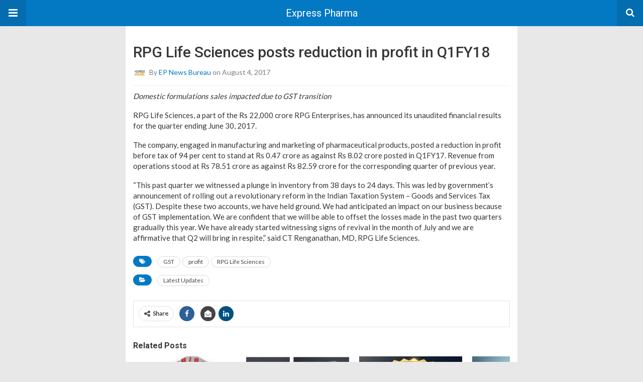

--- FILE ---
content_type: text/html; charset=UTF-8
request_url: https://www.expresspharma.in/amp/rpg-life-sciences-posts-reduction-in-profit-in-q1fy18/
body_size: 11635
content:
<!DOCTYPE html>
<html lang="en-US" amp>
<head>
	<meta charset="utf-8">
	<meta name="viewport" content="width=device-width,minimum-scale=1,maximum-scale=1,initial-scale=1">
	<meta name="theme-color" content="#0379c4">

				<link rel="canonical" href="https://www.expresspharma.in/rpg-life-sciences-posts-reduction-in-profit-in-q1fy18/">
			<title>RPG Life Sciences posts reduction in profit in Q1FY18 - Express Pharma</title>
<script type="application/ld+json">{
    "@context": "http://schema.org/",
    "@type": "Organization",
    "@id": "#organization",
    "logo": {
        "@type": "ImageObject",
        "url": "https://cdn.expresspharma.in/wp-content/uploads/2021/07/30183502/eplogo-1.webp"
    },
    "url": "https://www.expresspharma.in/",
    "name": "Express Pharma",
    "description": "Express Pharma"
}</script>
<script type="application/ld+json">{
    "@context": "http://schema.org/",
    "@type": "WebSite",
    "name": "Express Pharma",
    "alternateName": "Express Pharma",
    "url": "https://www.expresspharma.in/"
}</script>
<script type="application/ld+json">{
    "@context": "http://schema.org/",
    "@type": "BlogPosting",
    "headline": "RPG Life Sciences posts reduction in profit in Q1FY18",
    "description": "Domestic formulations sales impacted due to GST transition",
    "datePublished": "2017-08-04",
    "dateModified": "2017-08-04",
    "author": {
        "@type": "Person",
        "@id": "#person-EPNewsBureau",
        "name": "EP News Bureau"
    },
    "interactionStatistic": [
        {
            "@type": "InteractionCounter",
            "interactionType": "http://schema.org/CommentAction",
            "userInteractionCount": "0"
        }
    ],
    "publisher": {
        "@id": "#organization"
    },
    "mainEntityOfPage": "https://www.expresspharma.in/amp/rpg-life-sciences-posts-reduction-in-profit-in-q1fy18/"
}</script>
<style amp-custom>
*{-webkit-box-sizing:border-box;-moz-box-sizing:border-box;box-sizing:border-box}amp-iframe{max-width:100%;height:auto}

pre{white-space:pre-wrap}.clearfix:after,.clearfix:before{display:table;content:' ';clear:both}.clearfix{zoom:1}.wrap{padding:15px 15px 0;height:100%}.wrap img{max-width:100%}body.body{background:var(--bg-color);font-family:lato;font-weight:400;color:#363636;line-height:1.44;font-size:15px}.better-amp-wrapper{max-width:780px;margin:0 auto;color:var(--text-color);background:var(--content-bg-color)}.amp-image-tag,amp-video{max-width:100%}blockquote,p{margin:0 0 15px}.bold,b,strong{font-weight:700}a{-webkit-transition:all .4s ease;-moz-transition:all .4s ease;-o-transition:all .4s ease;transition:all .4s ease;color:var(--primary-color)}amp-video{height:auto}.strong-label,blockquote{color:#000;font-family:Roboto;font-weight:500;line-height:1.5}blockquote{border:1px solid #e2e2e2;border-width:1px 0;padding:15px 15px 15px 60px;text-align:left;position:relative;clear:both}blockquote p:last-child{margin-bottom:0}blockquote:before{content:"\f10e";font:normal normal normal 14px/1 FontAwesome;color:#d3d3d3;font-size:28px;position:absolute;left:12px;top:17px}.button,.comments-pagination a,.pagination a{padding:6px 15px;border:1px solid #d7d7d7;background:#faf9f9;color:#494949;font-family:Roboto;font-weight:500;font-size:13px;display:inline-block;text-decoration:none;border-radius:33px}.pagination a{padding:0 15px}.comments-pagination{margin:10px 0;color:#adadad;font-size:small}.comments-pagination a{margin-right:5px;padding:5px 15px}.img-holder{position:relative;width:80px;background:center center no-repeat #eee;display:inline-block;float:left;margin-right:15px;margin-bottom:15px;-webkit-background-size:cover;-moz-background-size:cover;-o-background-size:cover;background-size:cover}.img-holder:before{display:block;content:" ";width:100%;padding-top:70%}.content-holder{position:absolute;bottom:16px;left:16px;right:16px}.h1,.h2,.h3,.h4,.h5,.h6,.heading-typo,h1,h2,h3,h4,h5,h6{font-family:Roboto;font-weight:500;margin:15px 0 7px}.heading{font-size:16px;font-weight:700;margin:10px 0}.site-header{height:52px;width:100%;position:relative;margin:0;color:#fff;background:var(--primary-color)}.site-header .branding,.site-header .navbar-search,.site-header .navbar-toggle{color:#fff;position:absolute;top:0;height:52px;font-weight:400;text-align:center}.site-header .branding{display:block;font-size:20px;text-decoration:none;font-family:Roboto,"Open Sans",sans-serif;width:100%;padding:10px 55px;z-index:9;line-height:32px}.site-header .branding .amp-image-tag{display:inline-block}.sticky-nav .site-header{position:fixed;left:0;right:0;top:0;z-index:999;display:block}body.sticky-nav{padding-top:52px}.site-header .navbar-search,.site-header .navbar-toggle{font-size:18px;z-index:99;border:none;background:rgba(0,0,0,.1);line-height:50px;margin:0;padding:0;width:52px;outline:0;cursor:pointer;-webkit-transition:all .6s ease;-moz-transition:all .6s ease;-o-transition:all .6s ease;transition:all .6s ease}.site-header .navbar-search:hover,.site-header .navbar-toggle:hover{background:rgba(0,0,0,.1)}.site-header .navbar-search:focus,.site-header .navbar-toggle:focus{background:rgba(0,0,0,.2)}.site-header .navbar-toggle{font-size:21px;left:0}.site-header .navbar-search{font-size:18px;right:0;line-height:48px}.better-amp-footer{margin:0;background:var(--footer-bg-color)}.better-amp-footer.sticky-footer{position:fixed;bottom:0;left:0;right:0}.better-amp-footer-nav{border-top:1px solid rgba(0,0,0,.1);padding:14px 15px;background:var(--footer-nav-bg-color)}.better-amp-copyright{padding:17px 10px;text-align:center;font-family:Roboto;font-weight:400;color:#494949;border-top:1px solid rgba(0,0,0,.1);font-size:13px}.footer-navigation{list-style:none;margin:0;padding:0;text-align:center}.footer-navigation li{display:inline-block;margin:0 8px 5px}.footer-navigation li li,.footer-navigation ul{display:none}.footer-navigation a{text-decoration:none;color:#494949;font-family:Roboto;font-weight:300;font-size:14px}.footer-navigation .fa{margin-right:5px}.better-amp-main-link{display:block;text-align:center;font-weight:700;margin:6px 0 12px}.better-amp-main-link a{color:#fff;text-decoration:none;padding:0 15px;display:inline-block;border:1px solid rgba(0,0,0,.08);border-radius:33px;line-height:26px;font-size:12px;font-weight:400;background:var(--primary-color)}.better-amp-main-link a .fa{margin-right:5px}.carousel{overflow:hidden}.carousel .carousel-item,.carousel .img-holder{width:205px;float:none;margin:0}.carousel .carousel-item{margin-right:20px;margin-bottom:20px;overflow:hidden;line-height:0}.carousel .carousel-item:last-child{margin-right:0}.carousel .content-holder{position:relative;bottom:auto;right:auto;top:auto;left:auto;background:#f8f8f8;border:1px solid #e2e2e2;border-top-width:0;float:left;white-space:normal;padding:15px;height:100px;width:100%}.carousel .content-holder h3{margin:0;height:64px;overflow:hidden;position:relative}.carousel .content-holder a{line-height:20px;font-size:15px;color:#000;text-decoration:none}.comment-list{margin:14px 0 0}.comment-list,.comment-list ul{list-style:none;padding:0}.comment-list ul ul{padding:0 0 0 30px}.comment-list .comment{position:relative;margin-top:14px;padding-top:14px;border-top:1px solid #f3f3f3}.comment-list>.comment:first-child{margin-top:0}.comment-list li.comment:after{clear:both;content:' ';display:block}.comment .comment-avatar img{border-radius:50%}.comment .column-1{float:left;width:55px}.comment .column-2{padding-left:75px}.comment .comment-content{color:#838383;margin-top:8px;line-height:1.57;font-size:14px}.comment .comment-content p:last-child{margin-bottom:0}.comment .comment-author{font-size:14px;font-weight:700;font-style:normal}.comment .comment-published{margin-left:10px;font-size:12px;color:#a2a2a2;font-style:italic}.btn,.comment .comment-footer .fa,.comment .comment-footer a{font-size:14px;text-decoration:none}.comment .comment-footer a+a{margin-left:10px}.comments-wrapper .button.add-comment{color:#555}.bs-shortcode{margin:0 0 30px}.bs-shortcode .section-heading{margin:0 0 13px}.bs-shortcode .section-heading .other-link{display:none}.entry-content table{border:1px solid #ddd;margin-bottom:30px;width:100%}.btn{display:inline-block;margin-bottom:0;font-weight:400;text-align:center;vertical-align:middle;touch-action:manipulation;cursor:pointer;white-space:nowrap;padding:6px 12px;line-height:1.42857143;border-radius:4px;-webkit-user-select:none;-moz-user-select:none;-ms-user-select:none;user-select:none;color:#fff;background:var(--primary-color)}.btn.active,.btn:active{outline:0;background-image:none;-webkit-box-shadow:inset 0 3px 5px rgba(0,0,0,.125);box-shadow:inset 0 3px 5px rgba(0,0,0,.125)}.btn.disabled,.btn[disabled],fieldset[disabled] .btn{cursor:not-allowed;pointer-events:none;opacity:.65;filter:alpha(opacity=65);-webkit-box-shadow:none;box-shadow:none}.btn-lg{padding:10px 16px;font-size:18px;line-height:1.33;border-radius:6px}.btn-sm,.btn-xs{font-size:12px;line-height:1.5;border-radius:3px}.btn-sm{padding:5px 10px}.btn-xs{padding:1px 5px}.btn-block{display:block;width:100%}.btn-block+.btn-block{margin-top:5px}

.better-amp-sidebar{background:#fff;max-width:350px;min-width:270px;padding-bottom:30px}.better-amp-sidebar .sidebar-container{width:100%}.better-amp-sidebar .close-sidebar{font-size:16px;border:none;color:#fff;position:absolute;top:10px;right:10px;background:0 0;width:32px;height:32px;line-height:32px;text-align:center;padding:0;outline:0;-webkit-transition:all .6s ease;-moz-transition:all .6s ease;-o-transition:all .6s ease;transition:all .6s ease;cursor:pointer}.better-amp-sidebar .close-sidebar:hover{background:rgba(0,0,0,.1)}.sidebar-brand{color:#fff;padding:35px 24px 24px;text-align:center;font-family:Roboto;line-height:2;background:var(--primary-color)}.sidebar-brand .logo .amp-image-tag{display:inline-block;margin:0}.sidebar-brand.type-text{padding-top:50px}.sidebar-brand .brand-name{font-weight:500;font-size:18px}.sidebar-brand .brand-description{font-weight:400;font-size:14px;line-height:1.4;margin-top:4px}.better-amp-sidebar .amp-menu{margin-top:15px}.better-amp-sidebar .social-list-wrapper{margin:17px 0 0}.sidebar-footer{border-top:1px solid rgba(0,0,0,.09);font-family:Roboto;font-size:13px;padding:20px 15px;margin-top:15px;color:#848484;line-height:1.7}.amp-menu div{padding:0}.amp-menu h6,.amp-menu section{-webkit-transition:all .3s ease;-moz-transition:all .3s ease;-o-transition:all .3s ease;transition:all .3s ease}.amp-menu h6[aria-expanded=false]{background:0 0;border:none}.amp-menu section[expanded]{color:#363636;background:#eee;background:rgba(0,0,0,.08);padding-left:10px}.amp-menu section[expanded]>h6{margin-left:-10px;background:0 0}.amp-menu a,.amp-menu h6{color:inherit;font-size:1.3rem;font-weight:300;padding:0;border:none}.amp-menu h6 a{padding:0;margin:0}.amp-menu a,.amp-menu span{color:#565656;padding:10px 0 10px 20px;display:block;position:relative;-webkit-transition:all ease-in-out .22s;transition:all ease-in-out .22s;text-decoration:none;font-size:14px;font-weight:400;font-family:Roboto}.amp-menu a:hover,.amp-menu span:hover{background:rgba(0,0,0,.06)}.amp-menu span:hover>a{background:0 0}.amp-menu span span{padding:0;margin:0;display:inline-block}.amp-menu span span:after{display:none}.amp-menu h6 span:after{position:absolute;right:0;top:0;font-family:FontAwesome;font-size:12px;line-height:38px;content:'\f0dd';color:#363636;-webkit-transition:all .4s ease;-moz-transition:all .4s ease;-o-transition:all .4s ease;transition:all .4s ease;width:40px;text-align:center}.amp-menu section[expanded]>h6 span:after{-webkit-transform:rotate(180deg);tranform:rotate(180deg);top:4px}.amp-menu .menu-item:not(.menu-item-has-children){padding:0}.amp-menu span.menu-item-deep.menu-item-deep{padding:0 0 0 25px}.amp-menu i{font-size:14px;margin-right:5px;margin-top:-3px}

.amp-social-list-wrapper{margin:15px 0}.amp-social-list-wrapper.share-list{border:1px solid #e2e2e2;padding:10px 10px 6px}.amp-social-list-wrapper .number{font-size:12px;font-weight:700;margin:0 0 0 4px;font-family:Arial,"Helvetica Neue",Helvetica,sans-serif;display:inline-block}.amp-social-list-wrapper .post-share-btn{background:#fff;border:1px solid #e2e2e2;line-height:30px;height:30px;display:inline-block;padding:0 10px;border-radius:30px;font-size:12px;color:#4d4d4d;margin-right:8px;margin-bottom:4px;vertical-align:top}.amp-social-list-wrapper .post-share-btn .fa{font-size:14px}.amp-social-list-wrapper .post-share-btn .fa,.amp-social-list-wrapper .post-share-btn .number,.amp-social-list-wrapper .post-share-btn .text{line-height:28px;vertical-align:top}.amp-social-list-wrapper .post-share-btn .text{font-size:12px;margin-left:3px}ul.amp-social-list{list-style:none;margin:0;padding:0;display:inline-block;font-size:0;vertical-align:top}.amp-social-list li{display:inline-block;margin-right:6px;vertical-align:top}.amp-social-list li:last-child{margin-right:0}.amp-social-list .social-item a{color:#fff;min-width:30px;height:30px;overflow:hidden;border-radius:15px;background:#bbb;display:inline-block;text-align:center;vertical-align:middle;font-size:14px;line-height:28px;margin-bottom:5px}.amp-social-list .social-item.has-count a{padding:0 10px}.amp-social-list .social-item.has-count .fa{margin-right:1px}.amp-social-list .fa{vertical-align:middle}.amp-social-list .item-title,.amp-social-list .number:empty{display:none}.amp-social-list .social-item.facebook a{background-color:#2d5f9a}.amp-social-list .social-item.facebook a:hover{background-color:#1b4a82}.amp-social-list .social-item.twitter a{background-color:#53c7ff}.amp-social-list .social-item.twitter a:hover{background-color:#369ed0}.amp-social-list .social-item.google_plus a{background-color:#d93b2b}.amp-social-list .social-item.google_plus a:hover{background-color:#b7291a}.amp-social-list .social-item.pinterest a{background-color:#a41719}.amp-social-list .social-item.pinterest a:hover{background-color:#8c0a0c}.amp-social-list .social-item.linkedin a{background-color:#005182}.amp-social-list .social-item.linkedin a:hover{background-color:#003b5f}.amp-social-list .social-item.email a{background-color:#444}.amp-social-list .social-item.email a:hover{background-color:#2f2f2f}.amp-social-list .social-item.tumblr a{background-color:#3e5a70}.amp-social-list .social-item.tumblr a:hover{background-color:#426283}.amp-social-list .social-item.telegram a{background-color:#179cde}.amp-social-list .social-item.telegram a:hover{background-color:#0f8dde}.amp-social-list .social-item.reddit a{background-color:#ff4500}.amp-social-list .social-item.reddit a:hover{background-color:#dc3c01}.amp-social-list .social-item.stumbleupon a{background-color:#ee4813}.amp-social-list .social-item.stumbleupon a:hover{background-color:#ce3d0f}.amp-social-list .social-item.vk a{background-color:#4c75a3}.amp-social-list .social-item.vk a:hover{background-color:#3e5f84}.amp-social-list .social-item.digg a{background-color:#000}.amp-social-list .social-item.digg a:hover{background-color:#2f2f2f}.amp-social-list .social-item.whatsapp a{background-color:#00e676}.amp-social-list .social-item.whatsapp a:hover{background-color:#00c462}

.entry-content .gallery .gallery-item img,.entry-content figure,.entry-content img{max-width:100%;height:auto}.entry-content{margin-bottom:25px}.entry-content>:last-child{margin-bottom:0}.entry-content .bs-intro{font-size:110%;font-weight:bolder;-webkit-font-smoothing:antialiased}.entry-content p{padding:0;margin:0 0 17px}.entry-content ol,.entry-content ul{margin-bottom:17px}.entry-content table{border:1px solid #ddd}.entry-content table>tbody>tr>td,.entry-content table>tbody>tr>th,.entry-content table>tfoot>tr>td,.entry-content table>tfoot>tr>th,.entry-content table>thead>tr>td,.entry-content table>thead>tr>th{border:1px solid #ddd;padding:7px 10px}.entry-content table>thead>tr>td,.entry-content table>thead>tr>th{border-bottom-width:2px}.entry-content dl dt{font-size:15px}.entry-content dl dd{margin-bottom:10px}.entry-content acronym[title]{border-bottom:1px dotted #999}.entry-content .alignright,.entry-content .wp-caption.alignright{margin:5px 0 20px 20px;float:right}.entry-content .alignleft,.entry-content .wp-caption.alignleft{margin:5px 20px 15px 0;float:left}.entry-content .wp-caption.alignleft .wp-caption-text,.entry-content figure.alignleft .wp-caption-text{text-align:left}.entry-content .wp-caption.alignright .wp-caption-text,.entry-content figure.alignright .wp-caption-text{text-align:right}.entry-content .wp-caption,.entry-content img.aligncenter{display:block;margin:15px auto 25px}.entry-content .wp-caption.aligncenter,.entry-content figure.aligncenter{margin:20px auto;text-align:center}.entry-content .wp-caption.aligncenter img,.entry-content figure.aligncenter img{display:inline-block}.entry-content .gallery-caption,.entry-content .wp-caption-text,.entry-content figcaption{margin:5px 0 0;font-style:italic;text-align:left;font-size:13px;color:#545454;line-height:15px;padding:0}.entry-content .twitter-tweet{width:100%}.entry-content .gallery{text-align:center}.entry-content .gallery:after{content:"";display:table;clear:both}.entry-content .gallery .gallery-item{margin-bottom:10px;position:relative}.entry-content .gallery.gallery-columns-2{clear:both}.entry-content .gallery.gallery-columns-2 .gallery-item{width:50%;float:left}.entry-content .gallery.gallery-columns-3 .gallery-item{width:33.33%;float:left}.entry-content .gallery.gallery-columns-4 .gallery-item{width:25%;float:left}.entry-content .gallery.gallery-columns-5 .gallery-item{width:20%;float:left}.entry-content .gallery.gallery-columns-6 .gallery-item{width:16.666%;float:left}.entry-content .gallery.gallery-columns-7 .gallery-item{width:14.28%;float:left}.entry-content .gallery.gallery-columns-8 .gallery-item{width:12.5%;float:left}.entry-content .gallery.gallery-columns-9 .gallery-item{width:11.111%;float:left}.entry-content .terms-list{margin-bottom:10px}.entry-content .terms-list span.sep{margin:0 5px}.entry-content a:hover{text-decoration:underline}.entry-content a:visited{opacity:.8}.entry-content hr{margin:27px 0;border-top:2px solid #F0F0F0}.entry-content code{padding:4px 6px;font-size:90%;color:inherit;background-color:#EAEAEA;border-radius:0}.entry-content pre{padding:15px;background-color:#f5f5f5;border:1px solid #DCDCDC;border-radius:0}.entry-content .wp-caption-text{font-size:13px;color:#8a8a8a;text-align:center;line-height:1.8;margin-top:5px}.entry-content ul.bs-shortcode-list,.entry-content ul.bs-shortcode-list ul{list-style:none;padding-left:20px;overflow:hidden}.entry-content ul.bs-shortcode-list ul{padding-left:13px}.entry-content ul.bs-shortcode-list li{position:relative;margin-bottom:7px;padding-left:25px}.entry-content ul.bs-shortcode-list li:before{width:25px;content:"\f00c";display:inline-block;font:normal normal normal 14px/1 FontAwesome;font-size:inherit;text-rendering:auto;-webkit-font-smoothing:antialiased;-moz-osx-font-smoothing:grayscale;position:absolute;left:0;top:6px;color:var(--primary-color)}.entry-content ul.bs-shortcode-list li:empty{display:none}.entry-content ul.bs-shortcode-list.list-style-check li:before{content:"\f00c"}.entry-content ul.bs-shortcode-list.list-style-star li:before{content:"\f005"}.entry-content ul.bs-shortcode-list.list-style-edit li:before{content:"\f044"}.entry-content ul.bs-shortcode-list.list-style-folder li:before{content:"\f07b"}.entry-content ul.bs-shortcode-list.list-style-file li:before{content:"\f15b"}.entry-content ul.bs-shortcode-list.list-style-heart li:before{content:"\f004"}.entry-content ul.bs-shortcode-list.list-style-asterisk li:before{content:"\f069"}

.single-post{margin:0 0 15px}.single-post .post-thumbnail{margin-bottom:15px;text-align:center;font-size:0}.single-post .post-thumbnail amp-img{max-width:100%}.single-post .post-title{font-size:20px;margin:0 0 15px;line-height:1.3}.single-post .post-subtitle{font-size:16px;font-weight:400;margin:-8px 0 15px;color:#7b7b7b;font-style:italic}.single-post .post-meta{color:#7b7b7b;font-size:14px;border-bottom:1px solid #eee;padding-bottom:12px;margin-bottom:10px}.single-post .post-meta amp-img{display:inline-block;vertical-align:middle;border-radius:50%;margin-right:6px}.single-post .post-meta a{text-decoration:none;font-size:14px;text-transform:capitalize;color:var(--primary-color)}.comments-wrapper{border:1px solid #e2e2e2;background:#fff;margin:15px 0 20px;padding:16px 8px 16px 12px;position:relative;line-height:18px}.comments-wrapper .comments-label{display:inline-block;line-height:32px}.comments-wrapper .counts-label{color:#929292}.comments-wrapper .button.add-comment{float:right;margin-top:0;line-height:30px;padding:0 17px;font-size:12px;border-radius:33px}

.post-terms{margin:0 0 10px;position:relative;padding-left:48px;clear:both}.post-terms .term-type,.post-terms a{display:inline-block;line-height:20px;padding:0 11px;border:1px solid #dcdcdc;font-size:12px;text-decoration:none;margin-right:4px;border-radius:33px;color:#464646}.post-terms .term-type,.post-terms a:hover{color:#fff;border-color:transparent;background:var(--primary-color)}.post-terms .term-type{margin-right:6px;position:absolute;left:0}.post-terms.cats .term-type{background:var(--primary-color)}.post-terms a{margin:0 4px 4px 0}.post-terms a:last-child{margin-right:0}.post-terms .post-categories{display:inline;list-style:none;padding:0;margin:0;font-size:0}.post-terms .post-categories li{display:inline}.post-terms .post-categories li a{margin-right:4px}.post-terms .post-categories li:last-child a{margin-right:0}

.element-1618542156-6971d30a0e8c9 .img-holder{background-image:url(https://cdn.expresspharma.in/wp-content/uploads/2026/01/22122430/EP_ACG-260x200.jpg);width:205px}

.element-569206519-6971d30a10ec0 .img-holder{background-image:url(https://cdn.expresspharma.in/wp-content/uploads/2026/01/21173252/EP_PRaxel-260x200.jpg);width:205px}

.element-766867085-6971d30a1437a .img-holder{background-image:url(https://cdn.expresspharma.in/wp-content/uploads/2019/08/30121052/usfda-approved-black-260x200.jpg);width:205px}

.element-535858783-6971d30a16609 .img-holder{background-image:url(https://cdn.expresspharma.in/wp-content/uploads/2021/06/18094312/IV-injection-260x200.jpg);width:205px}

.element-1111664137-6971d30a186aa .img-holder{background-image:url(https://cdn.expresspharma.in/wp-content/uploads/2021/12/03123759/Partnership-260x200.jpg);width:205px}

.element-325607604-6971d30a1b20c .img-holder{background-image:url(https://cdn.expresspharma.in/wp-content/uploads/2026/01/20173539/EP_Chattishgarh-260x200.jpg);width:205px}

.element-681541524-6971d30a1e20b .img-holder{background-image:url(https://cdn.expresspharma.in/wp-content/uploads/2026/01/20160713/EP_Public-Health-260x200.jpg);width:205px}

@font-face {
    font-family: "bs-icons";
    src:url("https://www.expresspharma.in/wp-content/themes/publisher/includes/libs/better-framework/assets/fonts/bs-icons.eot");
    src:url("https://www.expresspharma.in/wp-content/themes/publisher/includes/libs/better-framework/assets/fonts/bs-icons.eot?#iefix") format("embedded-opentype"),
    url("https://www.expresspharma.in/wp-content/themes/publisher/includes/libs/better-framework/assets/fonts/bs-icons.woff") format("woff"),
    url("https://www.expresspharma.in/wp-content/themes/publisher/includes/libs/better-framework/assets/fonts/bs-icons.ttf") format("truetype"),
    url("https://www.expresspharma.in/wp-content/themes/publisher/includes/libs/better-framework/assets/fonts/bs-icons.svg#bs-icons") format("svg");
    font-weight: normal;
    font-style: normal;
}

[class^="bsfi-"],
[class*=" bsfi-"] {
    display: inline-block;
    font: normal normal normal 14px/1 "bs-icons";
    font-size: inherit;
    text-rendering: auto;
    -webkit-font-smoothing: antialiased;
    -moz-osx-font-smoothing: grayscale;
}

[class^="bsfii"],
[class*=" bsfii"] {
    font: normal normal normal 14px/1 "bs-icons";
}

/* Icons */
.bsfi-facebook:before {
    content: "\b000";
}
.bsfi-twitter:before {
    content: "\b001";
}
.bsfi-dribbble:before {
    content: "\b002";
}
.bsfi-vimeo:before {
    content: "\b003";
}
.bsfi-rss:before {
    content: "\b004";
}
.bsfi-github:before {
    content: "\b005";
}
.bsfi-vk:before {
    content: "\b006";
}
.bsfi-delicious:before {
    content: "\b007";
}
.bsfi-soundcloud:before {
    content: "\b009";
}
.bsfi-behance:before {
    content: "\b00a";
}
.bsfi-pinterest:before {
    content: "\b00b";
}
.bsfi-vine:before {
    content: "\b00c";
}
.bsfi-steam:before {
    content: "\b00d";
}
.bsfi-flickr:before {
    content: "\b00e";
}
.bsfi-forrst:before {
    content: "\b010";
}
.bsfi-mailchimp:before {
    content: "\b011";
}
.bsfi-tumblr:before {
    content: "\b013";
}
.bsfi-500px:before {
    content: "\b014";
}
.bsfi-members:before {
    content: "\b015";
}
.bsfi-comments:before {
    content: "\b016";
}
.bsfi-posts:before {
    content: "\b017";
}
.bsfi-instagram:before {
    content: "\b018";
}
.bsfi-whatsapp:before {
    content: "\b019";
}
.bsfi-line:before {
    content: "\b01a";
}
.bsfi-blackberry:before {
    content: "\b01b";
}
.bsfi-viber:before {
    content: "\b01c";
}
.bsfi-skype:before {
    content: "\b01d";
}
.bsfi-gplus:before {
    content: "\b01e";
}
.bsfi-telegram:before {
    content: "\b01f";
}
.bsfi-apple:before {
    content: "\b020";
}
.bsfi-android:before {
    content: "\b021";
}
.bsfi-fire-1:before {
    content: "\b022";
}
.bsfi-fire-2:before {
    content: "\b023";
}
.bsfi-publisher:before {
    content: "\b024";
}
.bsfi-betterstudio:before {
    content: "\b025";
}
.bsfi-fire-3:before {
    content: "\b026";
}
.bsfi-fire-4:before {
    content: "\b027";
}
.bsfi-disqus:before {
    content: "\b028";
}
.bsfi-better-amp:before {
    content: "\b029";
}
.bsfi-ok-ru:before {
    content: "\b030";
}
.bsfi-linkedin:before {
    content: "\b012";
}
.bsfi-snapchat:before {
    content: "\b031";
}
.bsfi-comments-1:before {
    content: "\b032";
}
.bsfi-comments-2:before {
    content: "\b033";
}
.bsfi-comments-3:before {
    content: "\b034";
}
.bsfi-calender:before {
    content: "\b035";
}
.bsfi-comments-4:before {
    content: "\b036";
}
.bsfi-comments-5:before {
    content: "\b037";
}
.bsfi-comments-6:before {
    content: "\b038";
}
.bsfi-comments-7:before {
    content: "\b039";
}
.bsfi-quote-1:before {
    content: "\b040";
}
.bsfi-quote-2:before {
    content: "\b041";
}
.bsfi-quote-3:before {
    content: "\b042";
}
.bsfi-quote-4:before {
    content: "\b043";
}
.bsfi-quote-5:before {
    content: "\b044";
}
.bsfi-quote-6:before {
    content: "\b045";
}
.bsfi-quote-7:before {
    content: "\b046";
}
.bsfi-youtube:before {
    content: "\b008";
}
.bsfi-envato:before {
    content: "\b00f";
}
.bsfi-arrow3-n:before {
    content: "\b047";
}
.bsfi-arrow3-s:before {
    content: "\b048";
}
.bsfi-arrow-n:before {
    content: "\b049";
}
.bsfi-arrow-ne:before {
    content: "\b050";
}
.bsfi-arrow-s:before {
    content: "\b051";
}
.bsfi-arrow-se:before {
    content: "\b052";
}
.bsfi-arrow2-n:before {
    content: "\b053";
}
.bsfi-arrow2-s:before {
    content: "\b054";
}
.bsfi-map-marker:before {
    content: "\b055";
}
.bsfi-arrow3-e:before {
    content: "\b056";
}
.bsfi-arrow-e:before {
    content: "\b057";
}
.bsfi-arrow-up-down:before {
    content: "\b058";
}
.bsfi-arrow2-e:before {
    content: "\b059";
}
.bsfi-arrow-left-right:before {
    content: "\b060";
}
.bsfi-bell:before {
    content: "\b061";
}
.bsfi-facebook-messenger:before {
    content: "\b062";
}
.bsfi-aparat:before {
    content: "\b063";
}


/* alias */
.bsfi-google:before {
    content: "\b01e";
}
.bsfi-bbm:before {
    content: "\b01b";
}
.bsfi-appstore:before {
    content: "\b020";
}
.bsfi-bs:before {
    content: "\b025";
}
.bsfi-ok_ru:before {
    content: "\b030";
}
.bsfi-fb-messenger:before {
    content: "\b062";
}


	:root{
		--primary-color: #0379c4;
		--text-color: #363636;
		--bg-color: #e8e8e8;
		--content-bg-color:#ffffff;
		--footer-bg-color:#f3f3f3;
		--footer-nav-bg-color:#ffffff;
	}
	


</style><link rel='stylesheet' id='font-awesome-css' href='https://maxcdn.bootstrapcdn.com/font-awesome/4.7.0/css/font-awesome.min.css?ver=6.9' type='text/css' media='all' />
<link rel='stylesheet' id='google-fonts-css' href='https://fonts.googleapis.com/css?family=Lato%3A400%2C600%7CRoboto%3A300%2C400%2C500%2C700&#038;ver=6.9' type='text/css' media='all' />
<script type="text/javascript" custom-element=amp-carousel async src="https://cdn.ampproject.org/v0/amp-carousel-0.2.js" id="amp-carousel-js"></script>
<script type="text/javascript" async src="https://cdn.ampproject.org/v0.js" id="ampproject-js"></script>
<script type="text/javascript" custom-element=amp-sidebar async src="https://cdn.ampproject.org/v0/amp-sidebar-0.1.js" id="amp-sidebar-js"></script>
<style amp-boilerplate>body{-webkit-animation:-amp-start 8s steps(1,end) 0s 1 normal both;-moz-animation:-amp-start 8s steps(1,end) 0s 1 normal both;-ms-animation:-amp-start 8s steps(1,end) 0s 1 normal both;animation:-amp-start 8s steps(1,end) 0s 1 normal both}@-webkit-keyframes -amp-start{from{visibility:hidden}to{visibility:visible}}@-moz-keyframes -amp-start{from{visibility:hidden}to{visibility:visible}}@-ms-keyframes -amp-start{from{visibility:hidden}to{visibility:visible}}@-o-keyframes -amp-start{from{visibility:hidden}to{visibility:visible}}@keyframes -amp-start{from{visibility:hidden}to{visibility:visible}}</style><noscript><style amp-boilerplate>body{-webkit-animation:none;-moz-animation:none;-ms-animation:none;animation:none}</style></noscript></head>
<body class="wp-singular post-template-default single single-post postid-389010 single-format-standard wp-theme-publisher wp-child-theme-publisher-child body sticky-nav tribe-no-js page-template-publisher-child-theme bs-theme bs-publisher bs-publisher-world-news active-light-box active-top-line ltr close-rh page-layout-2-col page-layout-2-col-right full-width active-sticky-sidebar main-menu-sticky-smart main-menu-full-width active-ajax-search single-prim-cat-3 single-cat-3  bs-show-ha bs-show-ha-b wpb-js-composer js-comp-ver-6.7.0 vc_responsive bs-ll-d">
<amp-sidebar id="better-ampSidebar" class="better-amp-sidebar" layout="nodisplay" side="left">
	<div class="sidebar-container">

		<button on="tap:better-ampSidebar.close" class="close-sidebar" tabindex="11" role="button">
			<i class="fa fa-caret-left" aria-hidden="true"></i>
		</button>

		<div class="sidebar-brand type-logo">

							<div class="logo">
					<amp-img src="https://cdn.expresspharma.in/wp-content/uploads/2019/06/23193859/logo.png" width="186" height="90" alt="Express Pharma - Express Pharma" class=" amp-image-tag" sizes="(min-width: 186px) 186px, 100vw"></amp-img>				</div>
			
			<div class="brand-name">
				Express Pharma			</div>

			
		</div>

				<div class="sidebar-footer">
			<div class="amp-social-list-wrapper">
	<ul class="amp-social-list clearfix">
					<li class="social-item facebook">
				<a href="#" target="_blank">
					<i class="fa fa-facebook"></i>
					<span class="item-title">facebook</span>
				</a>
			</li>
						<li class="social-item twitter">
				<a href="#" target="_blank">
					<i class="fa fa-twitter"></i>
					<span class="item-title">twitter</span>
				</a>
			</li>
						<li class="social-item google_plus">
				<a href="#" target="_blank">
					<i class="fa fa-google-plus"></i>
					<span class="item-title">google_plus</span>
				</a>
			</li>
						<li class="social-item email">
				<a href="mailto://#" target="_blank">
					<i class="fa fa-envelope-open"></i>
					<span class="item-title">Email</span>
				</a>
			</li>
			</ul>
</div>
		</div>

	</div>
</amp-sidebar>
<div class="better-amp-wrapper">
	<header itemscope itemtype="https://schema.org/WPHeader" class="site-header">
					<button class="fa fa-bars navbar-toggle" on="tap:better-ampSidebar.toggle" tabindex="10" role="button"></button>
				<a href="https://www.expresspharma.in/amp" class="branding text-logo ">
		Express Pharma	</a>
				<a href="https://www.expresspharma.in/amp?s" class="navbar-search"><i class="fa fa-search" aria-hidden="true"></i>
			</a>
				</header><!-- End Main Nav -->
		<div class="wrap">
	<div class="single-post clearfix post-389010 post type-post status-publish format-standard  category-latest-updates tag-gst tag-profit tag-rpg-life-sciences no-thumbnail clearfx">

				<h1>
			RPG Life Sciences posts reduction in profit in Q1FY18		</h1>
		
		<div class="post-meta">
						<a href="https://www.expresspharma.in/amp/author/ep-news-bureau/" class="post-author-avatar"><amp-img alt="" src="https://cdn.expresspharma.in/wp-content/uploads/2019/06/19051910/ep-admin-150x129.jpg" class="avatar avatar-26 photo avatar-default" height="26" width="26"></amp-img></a>By <a href="https://www.expresspharma.in/amp/author/ep-news-bureau/">EP News Bureau</a> on August 4, 2017		</div>

		<div class="post-content entry-content">
			<p><em>Domestic formulations sales impacted due to GST transition</em></p>
<p>RPG Life Sciences, a part of the Rs 22,000 crore RPG Enterprises, has announced its unaudited financial results for the quarter ending June 30, 2017.</p>
<p>The company, engaged in manufacturing and marketing of pharmaceutical products, posted a reduction in profit before tax of 94 per cent to stand at Rs 0.47 crore as against Rs 8.02 crore posted in Q1FY17. Revenue from operations stood at Rs 78.51 crore as against Rs 82.59 crore for the corresponding quarter of previous year.</p>
<p>&ldquo;This past quarter we witnessed a plunge in inventory from 38 days to 24 days. This was led by government&rsquo;s announcement of rolling out a revolutionary reform in the Indian Taxation System &ndash; Goods and Services Tax (GST). Despite these two accounts, we have held ground. We had anticipated an impact on our business because of GST implementation. We are confident that we will be able to offset the losses made in the past two quarters gradually this year. We have already started witnessing signs of revival in the month of July and we are affirmative that Q2 will bring in respite,&rdquo; said CT Renganathan, MD, RPG Life Sciences.    	</p>
		</div>

		<div class="post-terms tags"><span class="term-type"><i class="fa fa-tags"></i></span><a href="https://www.expresspharma.in/amp/tag/gst/">GST</a><a href="https://www.expresspharma.in/amp/tag/profit/">profit</a><a href="https://www.expresspharma.in/amp/tag/rpg-life-sciences/">RPG Life Sciences</a></div>			<div class="post-terms cats"><span class="term-type"><i class="fa fa-folder-open"></i></span>
				<ul class="post-categories">
	<li><a href="https://www.expresspharma.in/amp/category/latest-updates/">Latest Updates</a></li></ul>			</div>
				</div>


<div class="amp-social-list-wrapper share-list post-social-list">
		<span class="share-handler post-share-btn">
		<i class="fa fa-share-alt" aria-hidden="true"></i>
					<b class="text">Share</b>
				</span>

	<ul class="amp-social-list clearfix">
		<li class="social-item facebook"><a href="https://www.facebook.com/sharer.php?u=https%3A%2F%2Fwww.expresspharma.in%2Frpg-life-sciences-posts-reduction-in-profit-in-q1fy18%2F" target="_blank" class="bs-button-el"><i class="fa fa-facebook"></i></a></li><li class="social-item twitter"><span><i class="fa fa-twitter"></i></span></li><li class="social-item email"><a href="mailto://?subject=RPG%20Life%20Sciences%20posts%20reduction%20in%20profit%20in%20Q1FY18&amp;body=https%3A%2F%2Fwww.expresspharma.in%2Frpg-life-sciences-posts-reduction-in-profit-in-q1fy18%2F" target="_blank" class="bs-button-el"><i class="fa fa-envelope-open"></i></a></li><li class="social-item linkedin"><a href="https://www.linkedin.com/shareArticle?mini=true&amp;url=https%3A%2F%2Fwww.expresspharma.in%2Frpg-life-sciences-posts-reduction-in-profit-in-q1fy18%2F&amp;title=RPG%20Life%20Sciences%20posts%20reduction%20in%20profit%20in%20Q1FY18" target="_blank" class="bs-button-el"><i class="fa fa-linkedin"></i></a></li>	</ul>
</div>

	<div class="related-posts-wrapper carousel">

		<h5 class="heading">Related Posts</h5>

		<amp-carousel class="amp-carousel " type="carousel" height="260">
							<div class="element-1618542156-6971d30a0e8c9 carousel-item">
					<a class="img-holder" href="https://www.expresspharma.in/amp/acg-packaging-materials-launches-superpod-setting-a-new-benchmark-for-cold-form-blister-design/"></a>
					<div class="content-holder">
						<h3><a href="https://www.expresspharma.in/amp/acg-packaging-materials-launches-superpod-setting-a-new-benchmark-for-cold-form-blister-design/">ACG Packaging Materials launches SuperPod setting a new benchmark for cold-form blister design</a></h3>
					</div>
				</div>
								<div class="element-569206519-6971d30a10ec0 carousel-item">
					<a class="img-holder" href="https://www.expresspharma.in/amp/india-at-a-jumping-off-point-in-terms-of-commitment-to-global-clinical-studies/"></a>
					<div class="content-holder">
						<h3><a href="https://www.expresspharma.in/amp/india-at-a-jumping-off-point-in-terms-of-commitment-to-global-clinical-studies/">India at a jumping-off point in terms of commitment to global clinical studies</a></h3>
					</div>
				</div>
								<div class="element-766867085-6971d30a1437a carousel-item">
					<a class="img-holder" href="https://www.expresspharma.in/amp/usfda-approval-and-continuous-manufacturing-adoption-mark-breakthrough-year-for-steer-world-in-pharma/"></a>
					<div class="content-holder">
						<h3><a href="https://www.expresspharma.in/amp/usfda-approval-and-continuous-manufacturing-adoption-mark-breakthrough-year-for-steer-world-in-pharma/">USFDA approval and continuous manufacturing adoption mark breakthrough year for STEER World in pharma</a></h3>
					</div>
				</div>
								<div class="element-535858783-6971d30a16609 carousel-item">
					<a class="img-holder" href="https://www.expresspharma.in/amp/lupin-and-galenicum-sign-license-and-supply-agreement-for-semaglutide-in-23-countries/"></a>
					<div class="content-holder">
						<h3><a href="https://www.expresspharma.in/amp/lupin-and-galenicum-sign-license-and-supply-agreement-for-semaglutide-in-23-countries/">Lupin and Galenicum sign license and supply agreement for Semaglutide in 23 Countries</a></h3>
					</div>
				</div>
								<div class="element-1111664137-6971d30a186aa carousel-item">
					<a class="img-holder" href="https://www.expresspharma.in/amp/hrv-pharma-and-haleos-labs-forge-unique-strategic-cdmo-alliance-to-fast-track-orphan-drug-niche-api-development/"></a>
					<div class="content-holder">
						<h3><a href="https://www.expresspharma.in/amp/hrv-pharma-and-haleos-labs-forge-unique-strategic-cdmo-alliance-to-fast-track-orphan-drug-niche-api-development/">HRV Pharma and Haleos Labs forge unique strategic CDMO alliance to fast-track orphan drug &amp; niche API development</a></h3>
					</div>
				</div>
								<div class="element-325607604-6971d30a1b20c carousel-item">
					<a class="img-holder" href="https://www.expresspharma.in/amp/chhattisgarh-seeks-pharma-investment-with-dedicated-pharma-park-and-incentives/"></a>
					<div class="content-holder">
						<h3><a href="https://www.expresspharma.in/amp/chhattisgarh-seeks-pharma-investment-with-dedicated-pharma-park-and-incentives/">Chhattisgarh seeks pharma investment with dedicated pharma park and incentives</a></h3>
					</div>
				</div>
								<div class="element-681541524-6971d30a1e20b carousel-item">
					<a class="img-holder" href="https://www.expresspharma.in/amp/public-health-transformation-summit-2026-reframes-how-india-thinks-about-health/"></a>
					<div class="content-holder">
						<h3><a href="https://www.expresspharma.in/amp/public-health-transformation-summit-2026-reframes-how-india-thinks-about-health/">Public Health Transformation Summit 2026 reframes how India thinks about health</a></h3>
					</div>
				</div>
						</amp-carousel>
	</div>
</div> <!-- /wrap -->

<footer class="better-amp-footer ">
	<div class="better-amp-footer-nav"><ul id="menu-main-menu" class="footer-navigation"><li id="menu-item-412131" class="menu-item menu-item-type-post_type menu-item-object-page menu-item-has-children menu-item-412131"><a href="https://www.expresspharma.in/amp/">Home</a>
<ul class="sub-menu">
	<li id="menu-item-412150" class="menu-item menu-item-type-taxonomy menu-item-object-category menu-item-412150"><a href="https://www.expresspharma.in/amp/category/drug-approvals/">Drug approvals</a></li>
	<li id="menu-item-421398" class="menu-item menu-item-type-taxonomy menu-item-object-category menu-item-421398"><a href="https://www.expresspharma.in/amp/category/nutraceuticals/">Nutraceuticals</a></li>
	<li id="menu-item-443720" class="menu-item menu-item-type-taxonomy menu-item-object-category menu-item-443720"><a href="https://www.expresspharma.in/amp/category/pharma-it/">Pharma IT</a></li>
	<li id="menu-item-412144" class="menu-item menu-item-type-taxonomy menu-item-object-category menu-item-412144"><a href="https://www.expresspharma.in/amp/category/regulations-policies/">Policies</a></li>
	<li id="menu-item-412145" class="menu-item menu-item-type-taxonomy menu-item-object-category menu-item-412145"><a href="https://www.expresspharma.in/amp/category/technology/">Technology</a></li>
	<li id="menu-item-412142" class="menu-item menu-item-type-taxonomy menu-item-object-category menu-item-412142"><a href="https://www.expresspharma.in/amp/category/pharma-logistics/">Logistics</a></li>
	<li id="menu-item-412151" class="menu-item menu-item-type-taxonomy menu-item-object-category menu-item-412151"><a href="https://www.expresspharma.in/amp/category/hr/">HR</a></li>
	<li id="menu-item-412148" class="menu-item menu-item-type-taxonomy menu-item-object-category menu-item-412148"><a href="https://www.expresspharma.in/amp/category/biotech/">Biotech</a></li>
	<li id="menu-item-417857" class="menu-item menu-item-type-taxonomy menu-item-object-category menu-item-417857"><a href="https://www.expresspharma.in/amp/category/startup-corner/">Startup Corner</a></li>
	<li id="menu-item-417856" class="menu-item menu-item-type-taxonomy menu-item-object-category menu-item-417856"><a href="https://www.expresspharma.in/amp/category/business-strategies/">Business Strategies</a></li>
	<li id="menu-item-412147" class="menu-item menu-item-type-taxonomy menu-item-object-category menu-item-412147"><a href="https://www.expresspharma.in/amp/category/ayush/">AYUSH</a></li>
	<li id="menu-item-417853" class="menu-item menu-item-type-custom menu-item-object-custom menu-item-has-children menu-item-417853"><a>More</a>
	<ul class="sub-menu">
		<li id="menu-item-412149" class="menu-item menu-item-type-taxonomy menu-item-object-category menu-item-412149"><a href="https://www.expresspharma.in/amp/category/deals/">Deals</a></li>
		<li id="menu-item-412141" class="menu-item menu-item-type-taxonomy menu-item-object-category menu-item-412141"><a href="https://www.expresspharma.in/amp/category/research/">Research</a></li>
		<li id="menu-item-412146" class="menu-item menu-item-type-taxonomy menu-item-object-category menu-item-412146"><a href="https://www.expresspharma.in/amp/category/thought-leadership/">Leadership</a></li>
		<li id="menu-item-412143" class="menu-item menu-item-type-taxonomy menu-item-object-category menu-item-412143"><a href="https://www.expresspharma.in/amp/category/infrastructure/">Infrastructure</a></li>
		<li id="menu-item-412152" class="menu-item menu-item-type-taxonomy menu-item-object-category menu-item-412152"><a href="https://www.expresspharma.in/amp/category/marketing/">Marketing</a></li>
	</ul>
</li>
</ul>
</li>
<li id="menu-item-412093" class="menu-item menu-item-type-taxonomy menu-item-object-category menu-item-412093"><a href="https://www.expresspharma.in/amp/category/cover-story/">Cover Story</a></li>
<li id="menu-item-412138" class="menu-item menu-item-type-taxonomy menu-item-object-category menu-item-412138"><a href="https://www.expresspharma.in/amp/category/features/">Features</a></li>
<li id="menu-item-412092" class="menu-item menu-item-type-custom menu-item-object-custom menu-item-has-children menu-item-412092"><a href="#">Specials</a>
<ul class="sub-menu">
	<li id="menu-item-416991" class="menu-item menu-item-type-taxonomy menu-item-object-category menu-item-416991"><a href="https://www.expresspharma.in/amp/category/pharma-outlook-2020/">Pharma Outlook 2020</a></li>
	<li id="menu-item-412101" class="menu-item menu-item-type-taxonomy menu-item-object-category menu-item-412101"><a href="https://www.expresspharma.in/amp/category/packaging-special/">Packaging Special</a></li>
	<li id="menu-item-412102" class="menu-item menu-item-type-taxonomy menu-item-object-category menu-item-412102"><a href="https://www.expresspharma.in/amp/category/pharma-technology-review/">Pharma Technology Review</a></li>
	<li id="menu-item-412103" class="menu-item menu-item-type-taxonomy menu-item-object-category menu-item-412103"><a href="https://www.expresspharma.in/amp/category/cphi-india/">CPHI India</a></li>
	<li id="menu-item-412104" class="menu-item menu-item-type-taxonomy menu-item-object-category menu-item-412104"><a href="https://www.expresspharma.in/amp/category/p-mec-india/">P Mec India</a></li>
	<li id="menu-item-412105" class="menu-item menu-item-type-taxonomy menu-item-object-category menu-item-412105"><a href="https://www.expresspharma.in/amp/category/ipc/">IPC</a></li>
	<li id="menu-item-412106" class="menu-item menu-item-type-taxonomy menu-item-object-category menu-item-412106"><a href="https://www.expresspharma.in/amp/category/lab-next/">Lab Next</a></li>
	<li id="menu-item-412107" class="menu-item menu-item-type-taxonomy menu-item-object-category menu-item-412107"><a href="https://www.expresspharma.in/amp/category/west-bengal-pharma-review/">West Bengal Pharma Review</a></li>
	<li id="menu-item-412108" class="menu-item menu-item-type-taxonomy menu-item-object-category menu-item-412108"><a href="https://www.expresspharma.in/amp/category/pharma-logistics/">Logistics</a></li>
	<li id="menu-item-412109" class="menu-item menu-item-type-taxonomy menu-item-object-category menu-item-412109"><a href="https://www.expresspharma.in/amp/category/cleanroom/">CLEANROOM</a></li>
	<li id="menu-item-412110" class="menu-item menu-item-type-taxonomy menu-item-object-category menu-item-412110"><a href="https://www.expresspharma.in/amp/category/pharma-proandpack-expo/">Pharma ProandPack Expo</a></li>
	<li id="menu-item-412111" class="menu-item menu-item-type-taxonomy menu-item-object-category menu-item-412111"><a href="https://www.expresspharma.in/amp/category/baddi-special/">Baddi Special</a></li>
	<li id="menu-item-412112" class="menu-item menu-item-type-taxonomy menu-item-object-category menu-item-412112"><a href="https://www.expresspharma.in/amp/category/infrastructure/">Infrastructure</a></li>
	<li id="menu-item-412113" class="menu-item menu-item-type-taxonomy menu-item-object-category menu-item-412113"><a href="https://www.expresspharma.in/amp/category/cphi-india/">CPHI India</a></li>
</ul>
</li>
<li id="menu-item-412095" class="menu-item menu-item-type-taxonomy menu-item-object-category menu-item-412095"><a href="https://www.expresspharma.in/amp/category/guest-blogs/">Guest Blogs</a></li>
<li id="menu-item-412139" class="menu-item menu-item-type-taxonomy menu-item-object-category menu-item-412139"><a href="https://www.expresspharma.in/amp/category/interviews/">Interviews</a></li>
<li id="menu-item-412096" class="menu-item menu-item-type-taxonomy menu-item-object-category menu-item-412096"><a href="https://www.expresspharma.in/amp/category/editors-note/">Editor&rsquo;s note</a></li>
<li id="menu-item-412097" class="menu-item menu-item-type-taxonomy menu-item-object-category menu-item-has-children menu-item-412097"><a href="https://www.expresspharma.in/amp/category/events/">Events</a>
<ul class="sub-menu">
	<li id="menu-item-424445" class="menu-item menu-item-type-custom menu-item-object-custom menu-item-424445"><a href="https://www.expresspharma.in/amp/events/">Upcoming Events</a></li>
	<li id="menu-item-439535" class="menu-item menu-item-type-taxonomy menu-item-object-category menu-item-439535"><a href="https://www.expresspharma.in/amp/category/events/event-listings/">Event Listings</a></li>
</ul>
</li>
<li id="menu-item-412098" class="menu-item menu-item-type-taxonomy menu-item-object-category menu-item-has-children menu-item-412098"><a href="https://www.expresspharma.in/amp/category/pharma-videos/">Videos</a>
<ul class="sub-menu">
	<li id="menu-item-428868" class="menu-item menu-item-type-taxonomy menu-item-object-category menu-item-has-children menu-item-428868"><a href="https://www.expresspharma.in/amp/category/pharma-videos/event-videos/">Event Videos</a>
	<ul class="sub-menu">
		<li id="menu-item-436351" class="menu-item menu-item-type-taxonomy menu-item-object-category menu-item-436351"><a href="https://www.expresspharma.in/amp/category/pharma-videos/event-videos/adl-conclave/">ADL Conclave</a></li>
		<li id="menu-item-455449" class="menu-item menu-item-type-taxonomy menu-item-object-category menu-item-455449"><a href="https://www.expresspharma.in/amp/category/pharma-videos/event-videos/bli-conclave/">BLI Conclave</a></li>
		<li id="menu-item-455647" class="menu-item menu-item-type-taxonomy menu-item-object-category menu-item-455647"><a href="https://www.expresspharma.in/amp/category/pharma-videos/event-videos/injectable-innovations-conclave/">Injectable Innovations Conclave</a></li>
		<li id="menu-item-434138" class="menu-item menu-item-type-taxonomy menu-item-object-category menu-item-434138"><a href="https://www.expresspharma.in/amp/category/pharma-videos/event-videos/fdd-conclave/">FDD Conclave</a></li>
		<li id="menu-item-428869" class="menu-item menu-item-type-taxonomy menu-item-object-category menu-item-428869"><a href="https://www.expresspharma.in/amp/category/pharma-videos/event-videos/ppl-conclave/">PPL Conclave</a></li>
		<li id="menu-item-448253" class="menu-item menu-item-type-taxonomy menu-item-object-category menu-item-448253"><a href="https://www.expresspharma.in/amp/category/pharma-videos/event-videos/pharma-mdscm/">Pharma &amp; Med Devices Supply Chain Conclave</a></li>
		<li id="menu-item-452556" class="menu-item menu-item-type-taxonomy menu-item-object-category menu-item-452556"><a href="https://www.expresspharma.in/amp/category/pharma-videos/pli-conclave/">PLI Conclave</a></li>
		<li id="menu-item-450753" class="menu-item menu-item-type-custom menu-item-object-custom menu-item-has-children menu-item-450753"><a href="https://www.expresspharma.in/amp/category/pharma-videos/event-videos/">Pharma Summits</a>
		<ul class="sub-menu">
			<li id="menu-item-444606" class="menu-item menu-item-type-taxonomy menu-item-object-category menu-item-444606"><a href="https://www.expresspharma.in/amp/category/pharma-videos/event-videos/ahmedabad-pharma-summit/">Ahmedabad Pharma Summit</a></li>
			<li id="menu-item-449953" class="menu-item menu-item-type-taxonomy menu-item-object-category menu-item-449953"><a href="https://www.expresspharma.in/amp/category/pharma-videos/event-videos/aurangabad-pharma-summit/">Aurangabad Pharma Summit</a></li>
			<li id="menu-item-448886" class="menu-item menu-item-type-taxonomy menu-item-object-category menu-item-448886"><a href="https://www.expresspharma.in/amp/category/pharma-videos/event-videos/bengaluru-pharma-summit/">Bengaluru Pharma Summit</a></li>
			<li id="menu-item-445691" class="menu-item menu-item-type-taxonomy menu-item-object-category menu-item-445691"><a href="https://www.expresspharma.in/amp/category/pharma-videos/event-videos/chandigarh-pharma-summit/">Chandigarh Pharma Summit</a></li>
			<li id="menu-item-451414" class="menu-item menu-item-type-taxonomy menu-item-object-category menu-item-451414"><a href="https://www.expresspharma.in/amp/category/pharma-videos/event-videos/chennai-pharma-summit/">Chennai Pharma Summit</a></li>
			<li id="menu-item-443610" class="menu-item menu-item-type-taxonomy menu-item-object-category menu-item-443610"><a href="https://www.expresspharma.in/amp/category/pharma-videos/event-videos/daman-pharma-summit/">Daman Pharma Summit</a></li>
			<li id="menu-item-441580" class="menu-item menu-item-type-taxonomy menu-item-object-category menu-item-441580"><a href="https://www.expresspharma.in/amp/category/pharma-videos/event-videos/goa-pharma/">Goa Pharma Summit</a></li>
			<li id="menu-item-445553" class="menu-item menu-item-type-taxonomy menu-item-object-category menu-item-445553"><a href="https://www.expresspharma.in/amp/category/pharma-videos/event-videos/indore-pharma-summit/">Indore Pharma Summit</a></li>
			<li id="menu-item-442044" class="menu-item menu-item-type-taxonomy menu-item-object-category menu-item-442044"><a href="https://www.expresspharma.in/amp/category/pharma-videos/event-videos/sikkim-pharma/">Sikkim Pharma Summit</a></li>
			<li id="menu-item-450754" class="menu-item menu-item-type-taxonomy menu-item-object-category menu-item-450754"><a href="https://www.expresspharma.in/amp/category/pharma-videos/event-videos/vadodara-ps/">Vadodara Pharma Summit</a></li>
			<li id="menu-item-438860" class="menu-item menu-item-type-taxonomy menu-item-object-category menu-item-438860"><a href="https://www.expresspharma.in/amp/category/pharma-videos/event-videos/vizagpharma/">Vizag Pharma Summit</a></li>
		</ul>
</li>
		<li id="menu-item-433063" class="menu-item menu-item-type-taxonomy menu-item-object-category menu-item-433063"><a href="https://www.expresspharma.in/amp/category/pharma-videos/event-videos/pharma-labnext-conclave/">Pharma LabNext Conclave</a></li>
	</ul>
</li>
	<li id="menu-item-446661" class="menu-item menu-item-type-taxonomy menu-item-object-category menu-item-446661"><a href="https://www.expresspharma.in/amp/category/pharma-videos/regulatory-watch/">Regulatory Watch</a></li>
	<li id="menu-item-443852" class="menu-item menu-item-type-taxonomy menu-item-object-category menu-item-has-children menu-item-443852"><a href="https://www.expresspharma.in/amp/category/pharma-videos/expert-speak/nutrifytoday-boardroom-series/">NutrifyToday Boardroom Series</a>
	<ul class="sub-menu">
		<li id="menu-item-447689" class="menu-item menu-item-type-taxonomy menu-item-object-category menu-item-447689"><a href="https://www.expresspharma.in/amp/category/pharma-videos/expert-speak/nutrifytoday-boardroom-series/growth-guardians/">Growth Guardians</a></li>
	</ul>
</li>
	<li id="menu-item-434272" class="menu-item menu-item-type-taxonomy menu-item-object-category menu-item-has-children menu-item-434272"><a href="https://www.expresspharma.in/amp/category/pharma-videos/expert-speak/">Expert Speak</a>
	<ul class="sub-menu">
		<li id="menu-item-443733" class="menu-item menu-item-type-taxonomy menu-item-object-category menu-item-443733"><a href="https://www.expresspharma.in/amp/category/pharma-videos/womens-day/">Women&rsquo;s Day</a></li>
		<li id="menu-item-416875" class="menu-item menu-item-type-taxonomy menu-item-object-category menu-item-416875"><a href="https://www.expresspharma.in/amp/category/pharma-videos/get-updated-series/">Get Updated! Series</a></li>
	</ul>
</li>
	<li id="menu-item-445976" class="menu-item menu-item-type-taxonomy menu-item-object-category menu-item-445976"><a href="https://www.expresspharma.in/amp/category/pharma-videos/exclusive-interviews/">Exclusive Interviews</a></li>
	<li id="menu-item-419220" class="menu-item menu-item-type-taxonomy menu-item-object-category menu-item-419220"><a href="https://www.expresspharma.in/amp/category/pharma-videos/webinar-videos/">Webinars</a></li>
</ul>
</li>
<li id="menu-item-439710" class="menu-item menu-item-type-taxonomy menu-item-object-category menu-item-439710"><a href="https://www.expresspharma.in/amp/category/downloads/">Downloads</a></li>
<li id="menu-item-453092" class="menu-item menu-item-type-taxonomy menu-item-object-category menu-item-has-children menu-item-453092"><a href="https://www.expresspharma.in/amp/category/epdialogues-podcast/">EP Dialogues</a>
<ul class="sub-menu">
	<li id="menu-item-453093" class="menu-item menu-item-type-post_type menu-item-object-post menu-item-453093"><a href="https://www.expresspharma.in/amp/episode-1-ep-dialogues/">Episode 1</a></li>
	<li id="menu-item-453094" class="menu-item menu-item-type-post_type menu-item-object-post menu-item-453094"><a href="https://www.expresspharma.in/amp/episode-2-ep-dialogues/">Episode 2</a></li>
</ul>
</li>
</ul></div>	<div class="better-amp-copyright">
					<div class="better-amp-main-link">
				<a href="https://www.expresspharma.in/rpg-life-sciences-posts-reduction-in-profit-in-q1fy18/"><i class="fa fa-external-link-square"></i> View Desktop Version				</a>
			</div>
				</div>

	
</footer>
</div>

<amp-pixel src="https://www.expresspharma.in/wp-admin/admin-ajax.php?action=better_post_views&amp;better_post_views_id=389010" layout="nodisplay"></amp-pixel></body></html>
</body>
</html>
<!-- Dynamic page generated in 1.133 seconds. -->
<!-- Cached page generated by WP-Super-Cache on 2026-01-22 13:04:34 -->

<!-- Compression = gzip -->